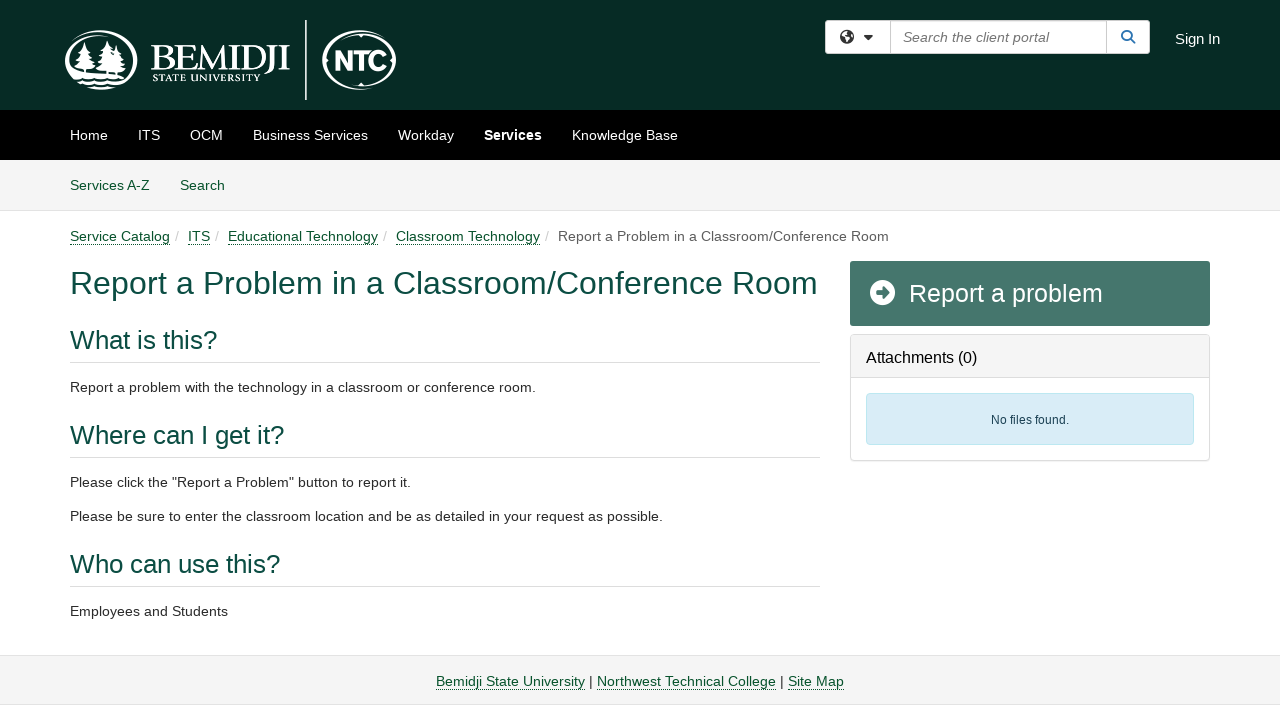

--- FILE ---
content_type: text/html; charset=utf-8
request_url: https://services.bemidjistate.edu/TDClient/84/Portal/Requests/ServiceDet?ID=213
body_size: 14635
content:

<!DOCTYPE html>

<html lang="en" xmlns="http://www.w3.org/1999/xhtml">
<head><meta name="viewport" content="width=device-width, initial-scale=1.0" /><!-- Google Tag Manager -->
<script>(function(w,d,s,l,i){w[l]=w[l]||[];w[l].push({'gtm.start':
new Date().getTime(),event:'gtm.js'});var f=d.getElementsByTagName(s)[0],
j=d.createElement(s),dl=l!='dataLayer'?'&l='+l:'';j.async=true;j.src=
'https://www.googletagmanager.com/gtm.js?id='+i+dl;f.parentNode.insertBefore(j,f);
})(window,document,'script','dataLayer','GTM-WR9V5K73');</script>
<!-- End Google Tag Manager --><script>
  window.TdxGtmContext = {"User":{"Id":0,"UID":"00000000-0000-0000-0000-000000000000","UserName":"","FullName":"Public User","AlertEmail":"publicuser@noreply.com","Role":"Experience User","HasTDNext":false,"StandardApplicationNames":null,"TicketApplicationNames":[],"AssetApplicationNames":[],"ClientPortalApplicationNames":[],"Type":"Technician","Analytics":{"Title":null,"Organization":null}},"Partition":{"Id":1004,"Name":"Multi-Tenant 04 Production"},"BillableEntity":{"Id":20,"Name":"Bemidji State University","SalesForceIdentifier":"0013600000EM3wvAAD","GWMIID":"df9c7210-909b-455c-96c9-6696b01b2f1b"},"Environment":{"ShortName":"PRD"}};
</script><script src="/TDPortal/Content/Scripts/jquery/2.2.4/jquery.min.js?v=20260123000544"></script><script src="/TDPortal/Content/Scripts/jquery-migrate/1.4.1/jquery-migrate.min.js?v=20260123000544"></script><script src="/TDPortal/Content/Scripts/jquery-ui/1.13.2/jquery-ui-1.13.2.custom.timepicker.min.js?v=20260123000900"></script><link href="/TDPortal/Content/Styles/jquery-ui/1.13.2/jquery-ui.compiled.min.css?v=20260123000902" rel="stylesheet" type="text/css"  /><link href="/TDPortal/Content/bootstrap/3.4.1/dist/css/bootstrap.min.css?v=20260123000544" rel="stylesheet" type="text/css" id="lnkBootstrapCSS" /><script src="/TDPortal/Content/bootstrap/3.4.1/dist/js/bootstrap.min.js?v=20260123000544"></script><link href="/TDPortal/Content/FontAwesome/css/fontawesome.min.css?v=20260123000542" rel="stylesheet" type="text/css" id="lnkFontAwesome" /><link href="/TDPortal/Content/FontAwesome/css/solid.css?v=20260123000542" rel="stylesheet" type="text/css"  /><link href="/TDPortal/Content/FontAwesome/css/regular.css?v=20260123000542" rel="stylesheet" type="text/css"  /><link href="/TDPortal/Content/FontAwesome/css/brands.css?v=20260123000542" rel="stylesheet" type="text/css"  /><link href="/TDPortal/Content/FontAwesome/css/v4-shims.css?v=20260123000542" rel="stylesheet" type="text/css"  /><link href="/TDClient/Styles/bootstrap_custom.min.css?v=20260123000900" rel="stylesheet" type="text/css"  /><link href="/TDClient/Styles/TDStyles.min.css?v=20260123000902" rel="stylesheet" type="text/css"  /><link href="https://services.bemidjistate.edu/TDPortal/BE/Style/20/TDClient/84?v=20240508181030" rel="stylesheet" type="text/css" /><script src="/TDPortal/Content/Scripts/tdx/dist/TDJSFramework.compiled.min.js?v=20260123000900"></script><script src="/TDPortal/Content/Scripts/tdx/dist/modalFocusTrap.min.js?v=20260123000856"></script><script src="/TDPortal/Content/Scripts/underscore/1.12.1/underscore-min.js?v=20260123000544"></script>
<script src="/TDClient/Scripts/clientOS.min.js?v=20260123000852"></script>
<script src="/TDClient/Scripts/collapseMe.min.js?v=20260123000852"></script>
<script src="/TDClient/Scripts/tdsearchfilter.min.js?v=20260123000850"></script>
<script src="/TDClient/Scripts/SiteSearch.min.js?v=20260123000852"></script>
<script src="/TDPortal/Content/Scripts/tdx/dist/elasticsearchAutocomplete.min.js?v=20260123000856"></script>
<link id="ctl00_ctl00_lnkFavicon" rel="icon" href="https://services.bemidjistate.edu/TDPortal/BE/Icon/20/84?v=20210629163757" />

    
    <script async src="//www.googletagmanager.com/gtag/js?id=G-D51N7REMEG"></script>
    <script>

      $(function () {

        window.dataLayer = window.dataLayer || [];
        function gtag() { dataLayer.push(arguments); }
        gtag('js', new Date());
        // Be sure to set the proper cookie domain to the customer's full subdomain when sending the pageview hit.
        gtag('config', 'G-D51N7REMEG', { 'cookie_domain': 'services.bemidjistate.edu' });

        });

    </script>

  

  <script>

      $(function () {
        var masterUi = MasterUI({
          isPostback: false,
          baseUrl: '/TDClient/',
          isTdGoogleAnalyticsEnabled: true,
          isAuthenticated: false
          });

        $('#collapseMe').collapseMe({
          toggleVisibilitySelector: '.navbar-toggle'
        });

        TeamDynamix.addRequiredFieldHelp();
      });

      // The sub-nav menu uses padding-top to position itself below the header bar and main navigation sections. When the
      // window is resized, there is a chance that the content of these header or nav sections wraps, causing the height
      // to change, potentially covering the sub-nav menu, which is obviously a big usability problem. This function
      // listens for when the window size or orientation is changing (and also when the window first loads), and adjusts
      // the padding so that the sub-nav menu appears in the correct location.
      $(window).bind('load ready resize orientationchange', function () {
        var headerHeight = $('#divMstrHeader').height();
        $('#navShim').css({
          "padding-top": headerHeight
        });

        $('#content').css({
          "padding-top": headerHeight,
          "margin-top": headerHeight * -1
        });
      });
  </script>

  
  

  

  <script src="/TDPortal/Content/select2/v3/select2.min.js?v=20260123002134"></script><link href="/TDPortal/Content/select2/v3/select2.compiled.min.css?v=20260123002134" rel="stylesheet" type="text/css" id="lnkSelect2" />
  <script src="/TDClient/Scripts/Share.min.js?v=20260123000540"></script>
<script src="/TDClient/Scripts/attachmentHandler.min.js?v=20260123000900"></script>


  <script>

    function ToggleFavorite() {
      __doPostBack('ctl00$ctl00$cpContent$cpContent$btnToggleFavorite', '');
    }

    function shareService() {
      if ($('#ctl00_ctl00_cpContent_cpContent_shareRecipients').val().trim() === "") {
        alert('You must first enter a valid email.');
        $('#btnShare').progressButton('reset');
      }
      else {
        __doPostBack('ctl00$ctl00$cpContent$cpContent$btnSendShare', '');
      }
    }

    function closeShareModal() {
      $('#divShareModal').modal('hide');
      $('#btnShare').progressButton('reset');
    }

    function showHideCommentInput(show) {
      var commentEditor = CKEDITOR.instances['ctl00_ctl00_cpContent_cpContent_txtComments_txtEditor_txtBody'];

      if (show) {
        $('#ctl00_ctl00_cpContent_cpContent_btnSaveComment').progressButton().progressButton('reset');
        $('#divComment').show();
        commentEditor.focus();
        $("#luFeedCommentNotification").select2("val", null, true);
        $('#btnComment').hide();
      } else {
        $('#divComment').hide();
        commentEditor.setData('');
        $("#luFeedCommentNotification").select2("val", null, true);
        $('#btnComment').show();
      }
    }

    $(function () {

      var attachmentHandler = new TeamDynamix.AttachmentHandler({
        containerSelector: '.js-service-attachments',
        resultLabelSelector: '#ctl00_ctl00_cpContent_cpContent_lblResults_lblResults-label',
        baseControllerUrl: '/TDClient/84/Portal/Shared/Attachments',
        antiForgeryToken: 'Ddd2eo2oHFBIcjhdHrZ7XOrmdaPv26Dmtksnj6kqLrSXhN_KqchGkqt1mFreTrCV53yn0I4fPM8sXsF5WiuwL-Rium01:5oRTFYbqOBnJou0ZrbOfnyWqzvHfbQ0Xln-0BuhYl67d1lrC5Yy1-0UJzpojyZk7yxa9UHQ0osZ5RC8DtO5MmifJhPQ1',
        itemId: 213,
        componentId: 47,
        feedId: 'serviceFeed'
      });

      $('#btnShare').on('click', function () {
        shareService();
      });

      // Don't try and update the table styles if the user wanted to opt out.
      $('#ctl00_ctl00_cpContent_cpContent_divDescription table:not(.SkipTableFixup)').each(function (table) {
        var padding = $(this).attr('cellpadding');
        var spacing = $(this).attr('cellspacing');

        $(this).css("border-collapse", "separate");

        if (spacing) {
          $(this).css("border-spacing", spacing + "px");
        }

        $(this).find('td').each(function (cell) { $(this).css('padding', padding + 'px') });
      });

      

    });

    

  </script>



<meta property="og:title" content="Report a Problem in a Classroom/Conference Room" />
<meta property="og:type" content="article" />
<meta property="og:url" content="https://services.bemidjistate.edu/TDClient/84/Portal/Requests/ServiceDet?ID=213" />
<meta property="og:image" content="https://services.bemidjistate.edu/TDPortal/BE/Logo/20/84" />
<meta property="og:description" content="Report a problem with the technology in a classroom." />
  <meta property="og:site_name" content="Bemidji State University - Services" />
  <meta property="article:section" content="Classroom Technology" /><title>
	Service - Report a Problem in a Class...
</title></head>
<body>
<!-- Google Tag Manager (noscript) -->
<noscript><iframe src="https://www.googletagmanager.com/ns.html?id=GTM-WR9V5K73"
height="0" width="0" style="display:none;visibility:hidden"></iframe></noscript>
<!-- End Google Tag Manager (noscript) -->
<form method="post" action="/TDClient/84/Portal/Requests/ServiceDet?ID=213" onsubmit="javascript:return WebForm_OnSubmit();" id="aspnetForm">
<div class="aspNetHidden">
<input type="hidden" name="__EVENTTARGET" id="__EVENTTARGET" value="" />
<input type="hidden" name="__EVENTARGUMENT" id="__EVENTARGUMENT" value="" />
<input type="hidden" name="__VIEWSTATE" id="__VIEWSTATE" value="0ItahPMl+aztPrSfk3K50+MlgXWS97ylNLN7za58O31UM/V4lfIi88JJqJpYyTOqCJn27mBzv+PnKLDegAWUG+hT7ro6HQwiRwugb0pELGBrAnoiQDYEpw1nzG3C3PkJb6XSO2tg/pq09/8J9SQ2QkoDZhQ7MQqhlRdpk67s9E0i1dHmyisTovEcXiydlZu01V8NftwImDvrYQhyeF3Q2RsyxSRNj02RfK/dLl6nl/ONU4wu1uykzgnXP8R1v5a5oX0W1hm/Vp/lEFCtak0CeqxHsJ5R2nJGKdJLX70sOAhn7u0lcH3g7cZ/OTBtczYRsK/VArpH3bE0mGjiL9F9hwGC9km3GcyFSrtAD+bhcpMxXNkbWhL1uoEYcIwOhlT4sZ88X47hi1Zr+eAfBcKnlb/bkdlrC6JmHwrBc8N1PhfTfVqzX54qeJh6fiO0eZtRj7qCJ06ke9ksk+9FRgZIoc1ysa5+DGAYinRgcMrs+KxBfsTzOaUjAZR9QVOQKsx9VJyySjJalF7+IufLZHekUQ62hYWFGI0S1CpA9r0TVM+BkIy1yPJU/[base64]/usWwfqhj/RTVwFrrrDUFOmu98ZoowZjbES5J74fa+MvXTP1jBirjWK99vzeZ++v2mzTstkHWGEK4pYVhS1c1nUjnpXDhMMNAA/Dx6YPip/L66gKxMAqvuOGz5AlSeeF/vPNoAod+anmX0sip30S/FBykKQJAR5PHW8qq/8FFys3a0lqkX1oWbuV/vhomMCyVve8xRS9ZvpbVZxVucPD31Jfti1YUEZfnCEfabgcE5JXx6URL9DD7ocluGx2DU9OQF3ksW0ms+tq/6Ib7Uc/XGlswdxbCHQGPVlYyMNxRQGwf7uf6djONjJhsCJKdYlxAqV57ap+8/dmDwHqqzTQt9ZCApodiPl8Avgb4PlXOpfmnfbyqd0QCAMGO5JjQne1GqWH3nklmBZ4amVIGkcozi1b2tpsFTbgMeRClMCyl/fjzFCnJs/V1Nk9sdS3+ix/X/ECp4SWIwKqdJ+hjwHsjQsOF8MRFNTr95gq3KZmq7efkoUj9cgNaSdkszFJip1zWDBu1A1tn6PGYz9UuSGRL3Lpz4SKpkDFbtW0nClpqJ8j7FbFH8MEgzbzRnbXZmlM/Dv8MEC3dELsbCShnInP9EciOhNYbio03TNprXyCnulxBBBvA/XxhV+iZ1gLfwZ4ChsZ5KJsDVj7kXZ7iZD4iUYEx4LGnM/lQt+6JVKnupnxjWcXzDLgE/IPwwevuHkhVB648whs2OEeE/+aagVmdmlvdYdr5RYWZWIQ2xoUw7ISHyPZqITt8HF8y94RqhLuX1zS7n2NxTDvw0SRGzr40qxV4VLwS93M5E1i+Uw+BIsyy9+Tl2jBtY5d6MdmsCh7docsfRZ18RRDmetx8omtYIALPShzHt2Me3fCuDSagaH4cjJ8S/dgHKRrQ/SUk2bg72aU0bM+N+6Tx51rO4cOZ7/j12AyJdO" />
</div>

<script type="text/javascript">
//<![CDATA[
var theForm = document.forms['aspnetForm'];
if (!theForm) {
    theForm = document.aspnetForm;
}
function __doPostBack(eventTarget, eventArgument) {
    if (!theForm.onsubmit || (theForm.onsubmit() != false)) {
        theForm.__EVENTTARGET.value = eventTarget;
        theForm.__EVENTARGUMENT.value = eventArgument;
        theForm.submit();
    }
}
//]]>
</script>


<script src="/TDClient/WebResource.axd?d=pynGkmcFUV13He1Qd6_TZMSMQxVWLi4fik2rw1_u_hZsCNzwv5c621ov6_ZX_wzTt5vh-g2&amp;t=638901392248157332" type="text/javascript"></script>


<script src="/TDClient/ScriptResource.axd?d=nv7asgRUU0tRmHNR2D6t1NXOAgTb3J37FC1L2PfbYYFmSPm-ANa7n6FP0x7BAsbHeL4jfY3ptd1q7zKKVI7DbuXZcwEoKOwj9WxCI1VrQlbWE1Trg1t1GmJDN43kQMJsB7X8tw2&amp;t=ffffffff93d1c106" type="text/javascript"></script>
<script src="/TDClient/ScriptResource.axd?d=NJmAwtEo3Ipnlaxl6CMhvmVxW3-Ljsg_2Hna32smxrg-6ogyYAN3UTPsJQ8m1uwzn_kuf2Wpne6NSFmYui3h0wCQhJN3ZUiLTNkvhiIgZpq74-lKmofUPQGJ8own8RI2_mwAcmvlSj2WBnqwm5Wj4cyNvv81&amp;t=5c0e0825" type="text/javascript"></script>
<script src="/TDClient/ScriptResource.axd?d=dwY9oWetJoJoVpgL6Zq8OLdGoo5BVWQ_Eo60QZTEhEcHeiVfwgY9tLCgzdZ5TRwvrwYEnOvujbNccOVLUfWtUg4HivSIsewg6JABxkBGEqVVV64eiRyCAsPDqh6tUioISUQKB74sWMO4Er2mHrWEIWs_sBM1&amp;t=5c0e0825" type="text/javascript"></script>
<script src="/TDClient/WebResource.axd?d=xtfVMqdF1exC2MBVkOJwMveStDR5kg3dbZWgIXMXZmB1xXom6CcIrWFgHa7jsp4qJuFW2L5XShudyzlBsIO3JhCfiU5HmL2BDz__mCv9dznmBlEMS7LvcYg6wTdPTrAXIXI2CvtjwlnpZd-j4Zpsx2wG_uA1&amp;t=639047058900000000" type="text/javascript"></script>
<script src="/TDClient/WebResource.axd?d=sp7vCoAo-SSYfpsQ1sYBBeEDnwCGxDYEwZCM0ler88yoVZIPDXMk1C3XF2L2L0xrbB8Rvhli51TswRlmPIOCZgaY58lKhPr-Pv1jTFJ1oUAu7x6RDtNFZUxbtxs3KYQGLK6FpPD5bKuB0e0NmS9HkAqRVks1&amp;t=639047058900000000" type="text/javascript"></script>
<script src="/TDClient/WebResource.axd?d=icMURy63hv40LPPfq4rTvmm-RfB_YkC6rEEF_2QOO68q3TseXYNBetRKKgBXJ8mn2e8UIgCPiV23HaQUZbjySMHqSgmYZgLcYltBqwD2_EK8aQ08zBuqc3ZBVZITQrbtn6w46dRxFLibMIQg0Aho73rn8Rpxrzg5YMG_JR0UOrUR0wlZ0&amp;t=639047058900000000" type="text/javascript"></script>
<script src="/TDClient/WebResource.axd?d=1HpFfNpwNihNfEP1lyJHvdPVqbv8KRoFH4-_ZORUgPOP-bqmmtIJRvFQc7828Vf59O_-fdBXcnwdv-hYp5RptPuHmMR0kGQM0_3rS4Z7sKfC7jy9Cc_8fyfcUWa8psszacEQlAXHPXmNwyRymbGSywEmhrE1&amp;t=639047058900000000" type="text/javascript"></script>
<script type="text/javascript">
//<![CDATA[
function WebForm_OnSubmit() {
CKEditor_TextBoxEncode('ctl00_ctl00_cpContent_cpContent_shareBody_txtBody', 0); if (typeof(ValidatorOnSubmit) == "function" && ValidatorOnSubmit() == false) return false;
return true;
}
//]]>
</script>

<div class="aspNetHidden">

	<input type="hidden" name="__VIEWSTATEGENERATOR" id="__VIEWSTATEGENERATOR" value="E24F3D79" />
	<input type="hidden" name="__EVENTVALIDATION" id="__EVENTVALIDATION" value="Q4uYVpTlNfMpRqXxnsMwvCvJbixkm5+oQHmAfs2Kqvp/VE+Lxl0coS4hRKMOLqOvRoN/bfcID4JJwGi5Q1/CgKHEw8seu+pzwCznHVw24dBTNtYoWc4o295o+8pjpGEEMUQ8XA==" />
</div>
<script type="text/javascript">
//<![CDATA[
Sys.WebForms.PageRequestManager._initialize('ctl00$ctl00$smMain', 'aspnetForm', ['tctl00$ctl00$cpContent$cpContent$UpdatePanel2','','tctl00$ctl00$cpContent$cpContent$upShare','','tctl00$ctl00$cpContent$cpContent$lblResults$ctl00',''], ['ctl00$ctl00$cpContent$cpContent$btnToggleFavorite','','ctl00$ctl00$cpContent$cpContent$btnSendShare',''], [], 90, 'ctl00$ctl00');
//]]>
</script>

<div id="ctl00_ctl00_upMain" style="display:none;">
	
    <div id="ctl00_ctl00_pbMain" class="progress-box-container"><div class="progress-box-body"><div class="well shadow"><h2 class="h4 gutter-top-none">Updating...</h2><div class="progress" style="margin-bottom: 0;"><div class="progress-bar progress-bar-striped active" role="progressbar" aria-valuemin="0" aria-valuemax="100" style="width: 100%"></div></div></div></div></div>
  
</div>

<header id="ctl00_ctl00_navHeader" role="banner">

  <div id="divMstrHeader" class="master-header NoPrint" style="background-color: #fff;">

  

  <div class="logo-header-full hidden-xs">

    
    <div class="pull-left">
      <a href="#mainContent" class="sr-only sr-only-focusable">Skip to main content</a>
    </div>


    <div id="ctl00_ctl00_divPageHeader" class="container logo-header clearfix" style="padding: 5px;">

      <div id="divLogo" class="pull-left logo-container">

        <a href="https://services.bemidjistate.edu/TDClient/"
           target="_blank">
          <img src="/TDPortal/BE/Logo/20/84" alt="Bemidji State University and Northwest Tech logos" class="js-logo img-responsive" />
          <span class="sr-only">(opens in a new tab)</span>
        </a>

      </div>

      <div class="master-header-right pull-right padding-top padding-bottom">

        

          <div class="pull-left topLevelSearch input-group">
            <div id="SiteSearch-aa48587368f047568a44f6c71803e26e" class="gutter-bottom input-group site-search" style="max-width: 400px;">
  <div id="SiteSearch-dropdown-aa48587368f047568a44f6c71803e26e" class="input-group-btn">
    <button type="button" id="SiteSearch-filter-aa48587368f047568a44f6c71803e26e" class="btn btn-default dropdown-toggle" data-toggle="dropdown"
            aria-haspopup="true" aria-expanded="false" title="Filter your search by category" data-component="all">
      <span class="fa-solid fa-solid fa-earth-americas"></span><span class="fa-solid fa-fw fa-nopad fa-caret-down" aria-hidden="true"></span>
      <span class="sr-only">
        Filter your search by category. Current category:
        <span class="js-current-component">All</span>
      </span>
    </button>
    <ul tabindex="-1" aria-label="Filter your search by category" role="menu" class="dropdown-menu" >
      <li>
        <a role="menuitem" href="javascript:void(0);" data-component-text="All" data-component="all" data-component-icon="fa-solid fa-earth-americas" title="Search all areas">
          <span class="fa-solid fa-fw fa-nopad fa-earth-americas" aria-hidden="true"></span>
          All
        </a>
      </li>

      <li aria-hidden="true" class="divider"></li>

        <li role="presentation">
          <a role="menuitem" href="javascript:void(0);" data-component-text="Knowledge Base" data-component="kb" data-component-icon="fa-lightbulb" title="Search Knowledge Base">
            <span class="fa-regular fa-fw fa-nopad fa-lightbulb" aria-hidden="true"></span>
            Knowledge Base
          </a>
        </li>

        <li role="presentation">
          <a role="menuitem" href="javascript:void(0);" data-component-text="Service Catalog" data-component="sc" data-component-icon="fa-compass" title="Search Service Catalog">
            <span class="fa-solid fa-fw fa-nopad fa-compass" aria-hidden="true"></span>
            Service Catalog
          </a>
        </li>

    </ul>
  </div>

  <label class="sr-only" for="SiteSearch-text-aa48587368f047568a44f6c71803e26e">Search the client portal</label>

  <input id="SiteSearch-text-aa48587368f047568a44f6c71803e26e" type="text" class="form-control" autocomplete="off" placeholder="Search the client portal" title="To search for items with a specific tag, enter the # symbol followed by the name of the tag.
To search for items using exact match, place double quotes around your text." />

  <span class="input-group-btn">
    <button id="SiteSearch-button-aa48587368f047568a44f6c71803e26e" class="btn btn-default" type="button" title="Search">
      <span class="fa-solid fa-fw fa-nopad fa-search blue" aria-hidden="true"></span>
      <span class="sr-only">Search</span>
    </button>
  </span>
</div>

<script>
  $(function() {
    var siteSearch = new TeamDynamix.SiteSearch({
      searchUrl: "/TDClient/84/Portal/Shared/Search",
      autocompleteSearchUrl: '/TDClient/84/Portal/Shared/AutocompleteSearch',
      autocompleteResultsPosition: 'fixed',
      autocompleteResultsZIndex: 1000,
      searchTextBoxSelector: '#SiteSearch-text-aa48587368f047568a44f6c71803e26e',
      searchComponentFilterButtonSelector: '#SiteSearch-filter-aa48587368f047568a44f6c71803e26e',
      searchButtonSelector: '#SiteSearch-button-aa48587368f047568a44f6c71803e26e',
      searchFilterDropdownSelector: '#SiteSearch-dropdown-aa48587368f047568a44f6c71803e26e',
      showKnowledgeBaseOption: true,
      showServicesOption: true,
      showForumsOption: false,
      autoFocusSearch: false
    });
  });
</script>
          </div>

        
          <div title="Sign In" class="pull-right gutter-top-sm">
            <a href="/TDClient/84/Portal/Login.aspx?ReturnUrl=%2fTDClient%2f84%2fPortal%2fRequests%2fServiceDet%3fID%3d213">
              Sign In
            </a>
          </div>
        
      </div>

    </div>

  </div>

  <nav id="ctl00_ctl00_mainNav" class="navbar navbar-default themed tdbar" aria-label="Primary">
    <div id="navContainer" class="container">

      <div class="navbar-header">
        <button type="button" class="pull-left navbar-toggle collapsed themed tdbar-button-anchored tdbar-toggle gutter-left" data-toggle="collapse" data-target=".navbar-collapse">
          <span class="tdbar-button-anchored icon-bar"></span>
          <span class="tdbar-button-anchored icon-bar"></span>
          <span class="tdbar-button-anchored icon-bar"></span>
          <span class="sr-only">Show Applications Menu</span>
        </button>
        <a class="navbar-brand hidden-sm hidden-md hidden-lg themed tdbar-button-anchored truncate-be" href="#">

          Client Portal
        </a>
      </div>

      <div id="td-navbar-collapse" class="collapse navbar-collapse">

        <ul class="nav navbar-nav nav-collapsing" id="collapseMe">

          
            <li class="themed tdbar-button-anchored hidden-sm hidden-md hidden-lg">
              <a href="/TDClient/84/Portal/Login.aspx?ReturnUrl=%2fTDClient%2f84%2fPortal%2fRequests%2fServiceDet%3fID%3d213">Sign In</a>
            </li>
          
            <li id="divSearch" class="themed tdbar-button-anchored hidden-sm hidden-md hidden-lg">
              <a href="/TDClient/84/Portal/Shared/Search" title="search">Search</a>
            </li>
          
              <li id="divDesktopdef3db18-f319-4c1c-bd28-b84fd35d7d9b" class="themed tdbar-button-anchored">
                <a href="/TDClient/84/Portal/Home/">Home</a>
              </li>
            
              <li id="divDesktopb756ef4d-c2e0-4fcd-9dd1-a5db24d913e2" class="themed tdbar-button-anchored">
                <a href="/TDClient/84/Portal/Home/?ID=b756ef4d-c2e0-4fcd-9dd1-a5db24d913e2">ITS</a>
              </li>
            
              <li id="divDesktop64cacad8-b01f-4b92-9408-8b92003e75fd" class="themed tdbar-button-anchored">
                <a href="/TDClient/84/Portal/Home/?ID=64cacad8-b01f-4b92-9408-8b92003e75fd">OCM</a>
              </li>
            
              <li id="divDesktopfe45fbe9-f9c2-49a8-91a6-981a66cd00a3" class="themed tdbar-button-anchored">
                <a href="/TDClient/84/Portal/Home/?ID=fe45fbe9-f9c2-49a8-91a6-981a66cd00a3">Business Services</a>
              </li>
            
              <li id="divDesktop5d64f491-5b04-47d4-ac0a-3f89c8177681" class="themed tdbar-button-anchored">
                <a href="/TDClient/84/Portal/Home/?ID=5d64f491-5b04-47d4-ac0a-3f89c8177681">Workday</a>
              </li>
            

          
            <li id="divTDRequests" class="themed tdbar-button-anchored sr-focusable">
              <a href="/TDClient/84/Portal/Requests/ServiceCatalog">Services</a>
            </li>
          
            <li id="divTDKnowledgeBase" class="themed tdbar-button-anchored sr-focusable">
              <a href="/TDClient/84/Portal/KB/">Knowledge Base</a>
            </li>
          

          <li class="themed tdbar-button-anchored hidden-xs more-items-button" id="moreMenu">
            <a data-toggle="dropdown" title="More Applications" href="javascript:;">
              <span class="sr-only">More Applications</span>
              <span class="fa-solid fa-ellipsis-h" aria-hidden="true"></span>
            </a>
            <ul class="dropdown-menu dropdown-menu-right themed tdbar" id="collapsed"></ul>
          </li>

        </ul>
      </div>

    </div>

  </nav>

  </div>

  </header>



<div id="navShim" class="hidden-xs hidden-sm"></div>
<main role="main">
  <div id="content">
    <div id="mainContent" tabindex="-1"></div>
    

  
    <nav id="divTabHeader" class="tdbar-sub NoPrint hidden-xs navbar-subnav" aria-label="Services">
      <a href="#servicesContent" class="sr-only sr-only-focusable">Skip to Services content</a>
      <div class="container clearfix">
        <ul class="nav navbar-nav js-submenu" id="servicesSubMenu" style="margin-left: -15px;">

          
          <li>
            <a href="/TDClient/84/Portal/Services/ServicesAtoZ">Services A-Z</a>
          </li>
          
          <li>
            <a href="/TDClient/84/Portal/Requests/ServiceCatalogSearch">Search <span class="sr-only">Services</span></a>
          </li>

        </ul>
      </div>
    </nav>

  

  <div class="container gutter-top">
    <div id="servicesContent" tabindex="-1" style="outline:none;">
      

<span id="ctl00_ctl00_cpContent_cpContent_lblResults_ctl00" aria-live="polite" aria-atomic="true"><span id="ctl00_ctl00_cpContent_cpContent_lblResults_lblResults-label" class="red tdx-error-text"></span></span>
<a id="ctl00_ctl00_cpContent_cpContent_btnSendShare" tabindex="-1" class="hidden" aria-hidden="true" href="javascript:WebForm_DoPostBackWithOptions(new WebForm_PostBackOptions(&quot;ctl00$ctl00$cpContent$cpContent$btnSendShare&quot;, &quot;&quot;, true, &quot;&quot;, &quot;&quot;, false, true))">Blank</a>

<nav aria-label="Breadcrumb">
  <ol class="breadcrumb">
    <li><a href="ServiceCatalog">Service Catalog</a></li><li><a href="ServiceCatalog?CategoryID=333">ITS</a></li><li><a href="ServiceCatalog?CategoryID=123">Educational Technology</a></li><li class="active"><a href="ServiceCatalog?CategoryID=167">Classroom Technology</a></li><li class="active">Report a Problem in a Classroom/Conference Room</li>
  </ol>
</nav>



<div class="row gutter-top">

<div id="divMainContent" class="col-md-8">

  <h1 class="wrap-text">
    Report a Problem in a Classroom/Conference Room
  </h1>

  

  

  

  <div id="ctl00_ctl00_cpContent_cpContent_divDescription" class="gutter-top ckeShim"><h2>What is this?</h2>

<p>Report a problem with the technology in a classroom or conference room.</p>

<h2>Where can I get it?</h2>

<p>Please click the "Report a Problem" button to report it.</p>

<p>Please be sure to enter the classroom&nbsp;location and be as detailed in your request as possible.</p>

<h2>Who can use this?</h2>

<p>Employees and Students</p></div>

  

  &nbsp;

</div>

<div id="divSidebar" class="col-md-4">

  <span id="ctl00_ctl00_cpContent_cpContent_lnkRequest">
    <a class="DetailAction " href="TicketRequests/NewForm?ID=wipRRzxFVXk_&amp;RequestorType=Service">  <span class="fa-solid fa-circle-right fa-fw" aria-hidden="true"></span>
Report a problem</a>
  </span>
  

  <a id="ctl00_ctl00_cpContent_cpContent_btnToggleFavorite" tabindex="-1" class="hidden" aria-hidden="true" href="javascript:WebForm_DoPostBackWithOptions(new WebForm_PostBackOptions(&quot;ctl00$ctl00$cpContent$cpContent$btnToggleFavorite&quot;, &quot;&quot;, true, &quot;&quot;, &quot;&quot;, false, true))">Blank</a>

  

  

  <div id="divAttachments" class="js-service-attachments"></div>

</div>

</div>



    </div>
  </div>


  </div>
</main>



<script type="text/javascript">
//<![CDATA[
setNavPosition('TDRequests');window.CKEDITOR_BASEPATH = 'https://services.bemidjistate.edu/TDPortal/Content/ckeditor/';
//]]>
</script>
<script src="https://services.bemidjistate.edu/TDPortal/Content/ckeditor/ckeditor.js?t=C6HH5UF" type="text/javascript"></script>
<script type="text/javascript">
//<![CDATA[
var CKEditor_Controls=[],CKEditor_Init=[];function CKEditor_TextBoxEncode(d,e){var f;if(typeof CKEDITOR=='undefined'||typeof CKEDITOR.instances[d]=='undefined'){f=document.getElementById(d);if(f)f.value=f.value.replace(/</g,'&lt;').replace(/>/g,'&gt;');}else{var g=CKEDITOR.instances[d];if(e&&(typeof Page_BlockSubmit=='undefined'||!Page_BlockSubmit)){g.destroy();f=document.getElementById(d);if(f)f.style.visibility='hidden';}else g.updateElement();}};(function(){if(typeof CKEDITOR!='undefined'){var d=document.getElementById('ctl00_ctl00_cpContent_cpContent_shareBody_txtBody');if(d)d.style.visibility='hidden';}var e=function(){var f=CKEditor_Controls,g=CKEditor_Init,h=window.pageLoad,i=function(){for(var j=f.length;j--;){var k=document.getElementById(f[j]);if(k&&k.value&&(k.value.indexOf('<')==-1||k.value.indexOf('>')==-1))k.value=k.value.replace(/&lt;/g,'<').replace(/&gt;/g,'>').replace(/&amp;/g,'&');}if(typeof CKEDITOR!='undefined')for(var j=0;j<g.length;j++)g[j].call(this);};window.pageLoad=function(j,k){if(k.get_isPartialLoad())setTimeout(i,0);if(h&&typeof h=='function')h.call(this,j,k);};if(typeof Page_ClientValidate=='function'&&typeof CKEDITOR!='undefined')Page_ClientValidate=CKEDITOR.tools.override(Page_ClientValidate,function(j){return function(){for(var k in CKEDITOR.instances){if(document.getElementById(k))CKEDITOR.instances[k].updateElement();}return j.apply(this,arguments);};});setTimeout(i,0);};if(typeof Sys!='undefined'&&typeof Sys.Application!='undefined')Sys.Application.add_load(e);if(window.addEventListener)window.addEventListener('load',e,false);else if(window.attachEvent)window.attachEvent('onload',e);})();CKEditor_Controls.push('ctl00_ctl00_cpContent_cpContent_shareBody_txtBody');
CKEditor_Init.push(function(){if(typeof CKEDITOR.instances['ctl00_ctl00_cpContent_cpContent_shareBody_txtBody']!='undefined' || !document.getElementById('ctl00_ctl00_cpContent_cpContent_shareBody_txtBody')) return;CKEDITOR.replace('ctl00_ctl00_cpContent_cpContent_shareBody_txtBody',{"autoGrow_maxHeight" : 175, "autoGrow_minHeight" : 175, "contentsCss" : ['https://services.bemidjistate.edu/TDPortal/Content/ckeditor/contents.css', '/TDPortal/Content/FontAwesome/css/fontawesome.min.css', '/TDPortal/Content/FontAwesome/css/brands.min.css', '/TDPortal/Content/FontAwesome/css/regular.min.css', '/TDPortal/Content/FontAwesome/css/solid.min.css', '/TDPortal/Content/FontAwesome/css/v4-shims.min.css'], "height" : "175", "htmlEncodeOutput" : true, "image_previewText" : " ", "removePlugins" : "magicline,devtools,templates,elementspath,fontawesome,youtube,uploadimage,simpleimage,remoteimageblocker", "title" : "Message", "toolbar" : "TDSimple"}); });

var Page_ValidationActive = false;
if (typeof(ValidatorOnLoad) == "function") {
    ValidatorOnLoad();
}

function ValidatorOnSubmit() {
    if (Page_ValidationActive) {
        return ValidatorCommonOnSubmit();
    }
    else {
        return true;
    }
}
        Sys.Application.add_init(function() {
    $create(Sys.UI._UpdateProgress, {"associatedUpdatePanelId":null,"displayAfter":500,"dynamicLayout":true}, null, null, $get("ctl00_ctl00_upMain"));
});
//]]>
</script>
</form>


  
  



  <footer role="contentinfo">

    <div class="master-footer">
      <div class="master-footer">
    <div class="default-footer">
        <a href="https://www.bemidjistate.edu" target="_blank">Bemidji State University</a> | <a href="https://www.ntcmn.edu" target="_blank">Northwest Technical College</a> | <a href="/TDClient/84/Portal/SiteMap">Site Map</a>
    </div>
</div>
      
    </div>

  </footer>



<script>

    
    

      // Inject the Google Analytics isogram. This must happen here because it
      // cannot be injected through an external javascript library.
      (function (i, s, o, g, r, a, m) {
        i['GoogleAnalyticsObject'] = r; i[r] = i[r] || function () {
          (i[r].q = i[r].q || []).push(arguments)
        }, i[r].l = 1 * new Date(); a = s.createElement(o),
          m = s.getElementsByTagName(o)[0]; a.async = 1; a.src = g; m.parentNode.insertBefore(a, m)
      })(window, document, 'script', '//www.google-analytics.com/analytics.js', 'ga');
    

      // Per Incident #6707155. Need to focus on img. pseudo-class :focus-within is not supported in IE
      (function ($) {
        var $anchor = $('#divLogo a');
        var $beLogo = $('#divLogo a img');

        $anchor.focus(function () {
          $beLogo.addClass('accessibility-focus-on-logo');
        }).blur(function () {
          $beLogo.removeClass('accessibility-focus-on-logo');
        });

        
        
          const queryParams = new URLSearchParams(window.location.search);
          let showChatbot = true;
          if (queryParams.has('nobot')) {
            const nobotFlag = queryParams.get('nobot');
            if (nobotFlag === '1' || nobotFlag === 'true') {
              showChatbot = false;
            }
          }

          if(showChatbot) {
            $.ajax({
              url: "/TDClient/84/Portal/Chatbots/GetScript",
              type: "GET",
              dataType: 'text',
              success: function (data) {
                
                var jQueryAjaxSettingsCache = jQuery.ajaxSettings.cache;
                jQuery.ajaxSettings.cache = true;
                $(document.body).append(data);
                jQuery.ajaxSettings.cache = jQueryAjaxSettingsCache;
              }
            });
          }
        

        window.addEventListener("message", (event) => {

          // Only accept events that come from the same origin
          if (event.origin != window.location.origin) {
            return;
          }

          switch (event.data.type) {

            case "authenticate-using-popup":
              handleAuthenticateUsingPopup(event.data.payload);
              break;

            case "authenticated-successfully":
              handleAuthenticatedSuccessfully(event.data.payload);
              break;

            default:
              break;
          }

        });

        function handleAuthenticateUsingPopup(payload) {
          let loginUrl = '/TDClient/84/Portal/Login.aspx';

          if (payload.successCallbackUrl) {
            loginUrl += '?SuccessCallbackUrl=' + payload.successCallbackUrl;
          }

          window.open(loginUrl, "_blank", "popup=1");
        }

        function handleAuthenticatedSuccessfully() {
          event.source.close();
          window.location.href = window.location.href;
        }
    })(jQuery);

</script>

</body>
</html>
